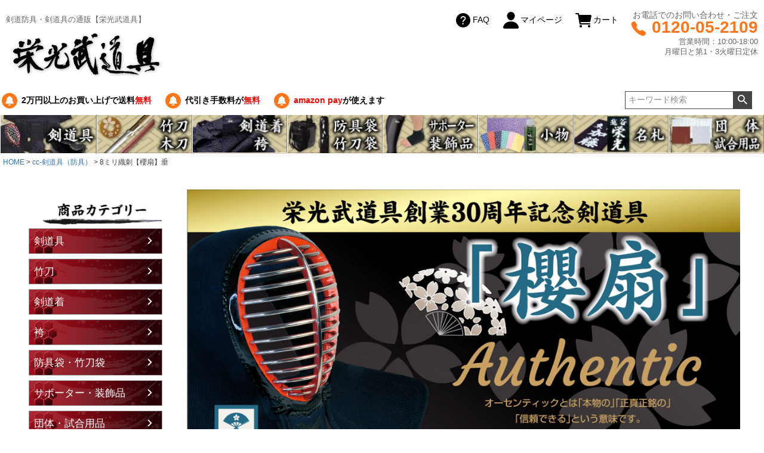

--- FILE ---
content_type: text/html;charset=UTF-8
request_url: https://www.eikobudogu.com/c/c1_kendougu/ousen_8souori_tare
body_size: 16830
content:
<!DOCTYPE html>
<html lang="ja"><head>
  <meta charset="UTF-8">
  
  <title>8ミリ織刺【櫻扇】垂 | 剣道防具・剣道具の通販【栄光武道具】</title>
  <meta name="viewport" content="width=device-width">


    <meta name="description" content="8ミリ織刺【櫻扇】垂 cc-剣道具（防具） 剣道防具・剣道具の通販【栄光武道具】">
    <meta name="keywords" content="8ミリ織刺【櫻扇】垂,cc-剣道具（防具）,剣道防具・剣道具の通販【栄光武道具】">
  
  <link rel="stylesheet" href="https://eikokendo.itembox.design/system/fs_style.css?t=20251118042544">
  <link rel="stylesheet" href="https://eikokendo.itembox.design/generate/theme1/fs_theme.css?t=20260108201105">
  <link rel="stylesheet" href="https://eikokendo.itembox.design/generate/theme1/fs_original.css?t=20260108201105">
  
  <link rel="canonical" href="https://www.eikobudogu.com/c/c1_kendougu/ousen_8souori_tare">
  
  
  
  
  <script>
    window._FS=window._FS||{};_FS.val={"tiktok":{"enabled":false,"pixelCode":null},"recaptcha":{"enabled":false,"siteKey":null},"clientInfo":{"memberId":"guest","fullName":"ゲスト","lastName":"","firstName":"ゲスト","nickName":"ゲスト","stageId":"","stageName":"","subscribedToNewsletter":"false","loggedIn":"false","totalPoints":"","activePoints":"","pendingPoints":"","purchasePointExpiration":"","specialPointExpiration":"","specialPoints":"","pointRate":"","companyName":"","membershipCardNo":"","wishlist":"","prefecture":""},"shopKey":"eikokendo","device":"PC","productType":"1","cart":{"stayOnPage":false}};
  </script>
  
  <script src="/shop/js/webstore-nr.js?t=20251118042544"></script>
  <script src="/shop/js/webstore-vg.js?t=20251118042544"></script>
  
  
  
  
  
  
  
  
    <script type="text/javascript" >
      document.addEventListener('DOMContentLoaded', function() {
        _FS.CMATag('{"fs_member_id":"{@ member.id @}","fs_page_kind":"product","fs_product_url":"ousen_8souori_tare"}')
      })
    </script>
  
  
  <!-- Global site tag (gtag.js) - Google Analytics -->
<script async src="https://www.googletagmanager.com/gtag/js?id=G-6XNT0S4Y5F"></script>
<script>
  window.dataLayer = window.dataLayer || [];
  function gtag(){dataLayer.push(arguments);}
  gtag('js', new Date());

  gtag('config', 'G-6XNT0S4Y5F');
  gtag('config', 'UA-8853982-10');

</script>
<!-- **OGPタグ（フリーパーツ）↓↓ -->
<meta property="og:title" content="8ミリ織刺【櫻扇】垂 | 剣道防具・剣道具の通販【栄光武道具】">
<meta property="og:type" content="website">
<meta property="og:url" content="https://www.eikobudogu.com/c/c1_kendougu/ousen_8souori_tare">
<meta property="og:image" content="">
<meta property="og:site_name" content="剣道防具・剣道具の通販【栄光武道具】">
<meta property="og:description" content="8ミリ織刺【櫻扇】垂 cc-剣道具（防具） 剣道防具・剣道具の通販【栄光武道具】">
<!-- **OGPタグ（フリーパーツ）↑↑ -->


<!-- **OGPタグ（フリーパーツ）↓↓ -->
<meta property="og:title" content="8ミリ織刺【櫻扇】垂 | 剣道防具・剣道具の通販【栄光武道具】">
<meta property="og:type" content="website">
<meta property="og:url" content="https://www.eikobudogu.com/c/c1_kendougu/ousen_8souori_tare">
<meta property="og:image" content="https://eikokendo.itembox.design/product/010/000000001091/000000001091-01.jpg?t&#x3D;20260108184357">
<meta property="og:site_name" content="剣道防具・剣道具の通販【栄光武道具】">
<meta property="og:description" content="8ミリ織刺【櫻扇】垂 cc-剣道具（防具） 剣道防具・剣道具の通販【栄光武道具】">
<!-- **OGPタグ（フリーパーツ）↑↑ -->

<script><!--
_FS.setTrackingTag('%3C%21--+Google+tag+%28gtag.js%29+--%3E%0A%3Cscript+async+src%3D%22https%3A%2F%2Fwww.googletagmanager.com%2Fgtag%2Fjs%3Fid%3DG-W5BL3BDSCJ%22%3E%3C%2Fscript%3E%0A%3Cscript%3E%0A++window.dataLayer+%3D+window.dataLayer+%7C%7C+%5B%5D%3B%0A++function+gtag%28%29%7BdataLayer.push%28arguments%29%3B%7D%0A++gtag%28%27js%27%2C+new+Date%28%29%29%3B%0A%0A++gtag%28%27config%27%2C+%27G-W5BL3BDSCJ%27%29%3B%0A%3C%2Fscript%3E');
--></script>
</head>
<body class="fs-body-product fs-body-product-ousen_8souori_tare" id="fs_ProductDetails">

<div class="fs-l-page">
<header class="fs-l-header">
<div class="fs-l-header__contents2">
<style>


#gnavi {
  width: 100%;
  padding: 0;
  background: #D8CCA2;

}

/* first stage */

#gnavi > ul {
  position: relative;
  display: flex;
  width: 1280px;
  padding: 0;
  margin: 0 auto;
}



#gnavi ul li {
  list-style: none;
  transition: 0.5s;
}

#gnavi > ul >li > img {
vertical-align: middle;
}

.menuchip {
  border: 1px solid white;
  border-right: 1px solid gray;
}

.menuchip:hover {
  transform: rotateY(360deg);
  transition: transform .5s;
}


#gnavi ul.megamenu {
  position: absolute;
  display: flex;
  flex-wrap: wrap; 
  width: 1280px;
  top: -9999px;
  left: 0;
  padding: 20px 20px 20px 20px;
  background: #fff;
  text-align: left;
  z-index: 10;

/*
	background: #25325C;

*/
	background-image: linear-gradient(9deg, #25325C, #000000, #25325C, #000000, #25325C, #000000, #25325C);	

}

#gnavi ul li:hover ul.megamenu {
  top: 100%;
}

/* third stage (child-menus in the mega-menu) */


#gnavi ul.megamenu h4 {
  margin-bottom: 15px;
  margin-right: 21px;
  padding-bottom: 8px;
  text-transform: uppercase;
  font-weight: 800;
  color: #fff;
  border-bottom: 1px solid #ddd;
  font-size: 1.1em;
}

#gnavi ul.megamenu ul li {
  padding-top: 9px;
}


#gnavi ul.megamenu ul li a {
  padding: 10px;
  transition: 0.5s;
  color: #fff;
  text-decoration: none;
}
#gnavi ul.megamenu ul li a:hover {
  color: #ff0;
}

#gnavi ul.megamenu ul {
  width: 24%;
  margin-bottom: 20px;
  color: #000;
  box-shadow: none;
}


#gnavi ul.megamenu ul:first-child {
width: 100%;
color: white;

background-image:
  url('https://eikokendo.itembox.design/item/megamenu/mega_cate_bg2.jpg');
	background-position: center center;
    background-size: 100% 100%;
    background-repeat: no-repeat;

/*


background-image:
  url('https://eikokendo.itembox.design/item/megamenu/mega_cate_bg2.jpg');
	background-size: contain;

*/

font-size: 1.2em;
font-weight: 600;
font-family: "游明朝", YuMincho, "Hiragino Mincho ProN W3", "ヒラギノ明朝 ProN W3", "Hiragino Mincho ProN", "HG明朝E", "ＭＳ Ｐ明朝", "ＭＳ 明朝", serif;
}




.heading-u {
  max-width: 1280px;
  margin: auto;
  padding: 0;
}

.heading-u ul {
  margin: 0;
  padding: 0;
  display: -webkit-flex;
  display: flex;
  list-style: none;
}

.heading-u li {
  margin: 10px;
  padding: 0px;
  line-height: 1;
  color: #666;
  background: #ffffff;

}

.heading-u li:first-child {
   margin-right: auto;
}

.heading-u li a {
  display: block;
  margin: 0;
  padding: 0px;
  color: #000;
  text-decoration: none;
}

.heading-u li a:hover{
  color: #ff751a;
}


.heading-u2 {
  max-width: 1280px;
  margin: auto;
  padding: 7px 0;
}

.heading-u2 ul {
  margin: 0;
  padding: 0;
  display: -webkit-flex;
  display: flex;
  list-style: none;
}

.heading-u2 li {
  margin-right: 20px;
  padding: 0px;
  line-height: 1;
  color: #000;
}

.heading-u2 li:last-child {
   margin-left: auto;
   border: 1ox solid #000;
}

.heading-u2 li a {
  display: block;
  margin: 0;
  padding: 0px;
  color: #000;
  text-decoration: none;
}



.phonenumber{
color:	#ff751a;
font-size: 2em;
font-weight:800;
}


text-center{
text-align: center;
}


#searchhead{
	border: 1;
	padding: 0px;
}

.catchlead{
	color: #ff751a;
	font-weight: 600;
}

.bld{
	font-weight: 600;
}

.ft18{	font-size: 1.8em;	}
.ft15{	font-size: 1.5em;	}
.ft13{	font-size: 1.3em;	}
.ft11{	font-size: 1.1em;	}
.ft09{	font-size: 0.9em;	}
.ft08{	font-size: 0.8em;	}

.vam{	vertical-align: middle;	}

.white{	color: white	}

.h1lh{
	text-color:red;
	text-decoration: none;
	font-size: 0.9em;
	font-weight: 400;
}

.mega_subcate_img{
	margin-top: 6px;
	width: 87%;
	border-radius: 6px;

}

.mega_subcate_ul{
	padding-left: 10px;	
	font-weight: bold;
}


.text-right{
	text-align: right;
}


</style>



<div class="heading-u">
    <ul>
    <li>
		<h1 class="h1lh">剣道防具・剣道具の通販【栄光武道具】</h1>
		<a href="/" class=""><img src="https://eikokendo.itembox.design/item/img/logo.gif?t=20211125163110" class="align-bottom"></a></li>
		<li>
		<a href="/f/faq"><ion-icon  size="large" name="help-circle" class="vam">&nbsp;</ion-icon>FAQ</a></li>
		<li>
		<a href="/p/login"><ion-icon  size="large" name="person" class="vam">&nbsp;</ion-icon>マイページ</a></li>
		<li>
		<a href="/p/cart"><ion-icon  size="large" name="cart" class="vam">&nbsp;</ion-icon>カート</a>
		</li>

		<li class="text-right">
			<span class="">お電話でのお問い合わせ・ご注文</span>
			<a href="tel:0120-05-2109"><span class="phonenumber"><ion-icon name="call" class="vam"></ion-icon>&nbsp;0120-05-2109</span></a>
			<span class="ft09" style="line-height: 137%;">営業時間：10:00-18:00<br>
月曜日と第1・3火曜日定休
</span>

		</li>

    </ul>
</div>

<div class="heading-u2">
    <ul>
          <li class="bld"><ion-icon size="large" name="notifications-circle" class="vam catchlead"></ion-icon>&nbsp;2万円以上のお買い上げで送料<span style="color:red">無料</span></li>
          <li class="bld"><ion-icon size="large" name="notifications-circle" class="vam catchlead"></ion-icon>&nbsp;代引き手数料が<span style="color:red">無料</span></li>
          <li class="bld"><ion-icon size="large" name="notifications-circle" class="vam catchlead"></ion-icon>&nbsp;<span style="color:red">amazon pay</span>が使えます</li>
          <li class="">
    <div class="fs-p-navNavigation__search fs-p-searchForm">
      <form action="/p/search" method="get">
        <span class="fs-p-searchForm__inputGroup fs-p-inputGroup">
          <input type="text" name="keyword" maxlength="1000" placeholder="キーワード検索" class="fs-p-searchForm__input fs-p-inputGroup__input">
          <button type="submit" class="fs-p-searchForm__button fs-p-inputGroup__button">検索</button>
        </span>
      </form>
    </div>
          </li>
    </ul>
</div>

<div id="gnavi">
  <ul>
    <li class="submenu"><img class="menuchip" src="https://eikokendo.itembox.design/item/megamenu/01m_kendougu-min.jpg" alt="剣道具">
      <ul class="megamenu">
		<ul>
		<h2 class="bld">剣道防具</h2>
        </ul>
        <ul>
          <h4>手刺剣道具</h4>
<img class="mega_subcate_img" src="https://eikokendo.itembox.design/item/images/gourp/c2_kendougu_tezashi-thumb.jpg?t=20210513131252">
            <li><a href="/f/character_of_tezashi" >&#9205; 手刺の特徴</a></li>
            <li><a href="/c/c1_kendougu/c2_kendougu_tezashi/c3_kendougu_tezashi_tonbo_ori" >&#9205; 二分織刺 蜻蛉（受注生産）</a></li>
            <li><a href="/c/c1_kendougu/c2_kendougu_tezashi/c3_kendougu_tezashi_tonbo" >&#9205; 総紺革 蜻蛉（受注生産）</a></li>
            <li><a href="/c/c1_kendougu/c2_kendougu_tezashi/c3_kendougu_tezashi_orizashi" >&#9205; 織刺 玄（受注生産）</a></li>
            <li><a href="/c/c1_kendougu/c2_kendougu_tezashi/c3_kendougu_tezashi_soukon" >&#9205; 総紺革 玄（受注生産）</a></li>
        </ul>
        <ul>
          <h4>ミシン刺剣道具</h4>
<img class="mega_subcate_img" src="https://eikokendo.itembox.design/item/images/gourp/c2_kendougu_mishin_thumb.jpg?t=20210513131252">
            <li><a href="/c/c1_kendougu/c2_kendougu_mishin/c3_kendougu_mishin_tonboair" >&#9205; TONBO air</a></li>
            <li><a href="/c/c1_kendougu/c2_kendougu_mishin/c3_kendougu_mishin_murasaki" >&#9205; 紫蜻蛉</a></li>
            <li><a href="/c/c1_kendougu/c2_kendougu_mishin/c3_kendougu_mishin_kin" >&#9205; 金蜻蛉</a></li>
            <li><a href="/c/c1_kendougu/c2_kendougu_mishin/c3_kendougu_mishin_gin" >&#9205; 銀蜻蛉</a></li>
            <li><a href="/c/c1_kendougu/c2_kendougu_mishin/c3_tombomai" >&#9205; 蜻蛉舞</a></li>
            <li><a href="/c/c1_kendougu/c2_kendougu_mishin/c3_kendougu_mishin_orisashi" >&#9205; 織刺玄</a></li>
            <li><a href="/c/c1_kendougu/c2_kendougu_mishin/c3_kendougu_mishin_konsashi" >&#9205; 紺革玄</a></li>
            <li><a href="/c/c1_kendougu/c2_kendougu_mishin/c3_kendougu_mishin_ousen" >&#9205; 櫻扇</a></li>


        </ul>


        <ul>
          <h4>少年用剣道具</h4>
<img class="mega_subcate_img" src="https://eikokendo.itembox.design/item/images/gourp/c2_kendougu_junior-thumb.jpg?t=20210513131252">
            <!-- <li><a href="/c/c1_kendougu/c2_kendougu_junior/c3_kendougu_junior_tokuren">&#9205; 少年用 特練ピッチ</a></li> -->
            <li><a href="/c/c1_kendougu/c2_kendougu_junior/c3_kendougu_junior_tonboair">&#9205; 少年用 TONBO air</a></li>
            <li><a href="/c/c1_kendougu/c2_kendougu_junior/c3_kendougu_junior_tonbo" >&#9205; 少年用 とんぼ（受注生産）</a></li>
            <li><a href="/c/c1_kendougu/c2_kendougu_junior/c3_ousenjr_8souori" >&#9205; 少年用 櫻扇</a></li>
        </ul>
      </ul>
    </li>

    <li class="submenu"><img class="menuchip"src="https://eikokendo.itembox.design/item/megamenu/02m_sinai-min.jpg" alt="竹刀・木刀" width="160">
      <ul class="megamenu">
		<ul>
		<h2 class="bld">竹刀・木刀</h3>
        </ul>
        <ul>
          <h4>幼年～小学生（2.8～3.6尺）</h4>
            <li><a href="/f/l2_sinai_36_take/" >&#9205; 竹のみ</a></li>
            <li><a href="/f/l2_sinai_36_kansei/" >&#9205; 完成品</a></li>
        </ul>
        <ul>
          <h4>中学生（3.7尺）</h4>
            <li><a href="/p/search?sort=price_low&tag=3.7&tag=男子&tag=竹のみ" >&#9205; 男子／竹のみ</a></li>
            <li><a href="/p/search?sort=price_low&tag=3.7&tag=男子&tag=完成品" >&#9205; 男子／完成品</a></li>
            <li><a href="/p/search?sort=price_low&tag=3.7&tag=女子&tag=竹のみ" >&#9205; 女子／竹のみ</a></li>
            <li><a href="/p/search?sort=price_low&tag=3.7&tag=女子&tag=完成品" >&#9205; 女子／完成品</a></li>
        </ul>
        <ul>
          <h4>高校生（3.8尺）</h4>
            <li><a href="/p/search?sort=price_low&tag=3.8&tag=男子&tag=高校生&tag=竹のみ" >&#9205; 男子／竹のみ</a></li>
            <li><a href="/p/search?sort=price_low&tag=3.8&tag=男子&tag=高校生&tag=完成品" >&#9205; 男子／完成品</a></li>
            <li><a href="/p/search?sort=price_low&tag=3.8&tag=女子&tag=高校生&tag=竹のみ" >&#9205; 女子／竹のみ</a></li>
            <li><a href="/p/search?sort=price_low&tag=3.8&tag=女子&tag=高校生&tag=完成品" >&#9205; 女子／完成品</a></li>
        </ul>
        <ul>
          <h4>大学生・一般（3.9尺）</h4>
            <li><a href="/p/search?sort=price_low&tag=3.9&tag=男子&tag=一般&tag=竹のみ" >&#9205; 男子／竹のみ</a></li>
            <li><a href="/p/search?sort=price_low&tag=3.9&tag=男子&tag=一般&tag=完成品" >&#9205; 男子／完成品</a></li>
            <li><a href="/p/search?sort=price_low&tag=3.9&tag=女子&tag=一般&tag=竹のみ" >&#9205; 女子／竹のみ</a></li>
            <li><a href="/p/search?sort=price_low&tag=3.9&tag=女子&tag=一般&tag=完成品" >&#9205; 女子／完成品</a></li>
        </ul>
        <ul>
          <h4>大学生・一般（3.8尺）</h4>
            <li><a href="/p/search?sort=price_low&tag=3.8&tag=女子&tag=一般&tag=竹のみ" >&#9205; 女子／竹のみ</a></li>
            <li><a href="/p/search?sort=price_low&tag=3.8&tag=女子&tag=一般&tag=完成品" >&#9205; 女子／完成品</a></li>
        </ul>
        <ul>
          <h4>木刀</h4>
            <li><a href="/c/c1_bokuto/c2_bokuto_jp" >&#9205; 木刀</a></li>
            <li><a href="/c/c1_bokuto/c2_bokuto_suburi" >&#9205; 素振り木刀</a></li>
            <li><a href="/c/c1_bokuto/c2_bokuto_acce" >&#9205; 木刀付属品</a></li>
        </ul>
        <ul>
          <h4>鍔・鍔止</h4>
            <li><a href="/c/c1_acce/c2_acce_tsuba/c3_acce_tsuba_sinai" >&#9205; 竹刀用鍔</a></li>
            <li><a href="/c/c1_acce/c2_acce_tsuba/c3_acce_tsuba_sinai_ue" >&#9205; 竹刀用鍔止</a></li>
            <li><a href="/c/c1_acce/c2_acce_tsuba/c3_acce_tsuba_bokuto" >&#9205; 木刀用鍔</a></li>
            <li><a href="/c/c1_acce/c2_acce_tsuba/c3_acce_tsuba_bokuto_ue" >&#9205; 木刀用鍔止</a></li>
        </ul>
        <ul>
          <h4>竹刀仕組付属品</h4>
            <li><a href="/p/search?keyword=%E5%BA%8A%E6%9F%84" >&#9205; 床柄</a></li>
            <li><a href="/c/c1_acce/c2_acce_sinaisikumi/c3_acce_sinaisikumi_gin" >&#9205; 吟柄</a></li>
            <li><a href="/c/c1_acce/c2_acce_sinaisikumi/c3_acce_sinaisikumi_ginw" >&#9205; 吟柄Ｗ</a></li>
            <li><a href="/c/c1_acce/c2_acce_sinaisikumi/c3_acce_sinaisikumi_ushi" >&#9205; 先革</a></li>
            <li><a href="/c/c1_acce/c2_acce_sinaisikumi/c3_acce_sinaisikumi_gen" >&#9205; 弦</a></li>
            <li><a href="/c/c1_acce/c2_acce_sinaisikumi/c3_acce_sinaisikumi_gom" >&#9205; 先ゴム</a></li>
            <li><a href="/c/c1_acce/c2_acce_sinaisikumi/c3_acce_sinaisikumi_naka" >&#9205; 中結</a></li>
        </ul>

      </ul>
    </li>

    <li class="submenu"><img class="menuchip"src="https://eikokendo.itembox.design/item/megamenu/03m_kendougi-min.jpg" alt="剣道着・袴" width="160">
      <ul class="megamenu">
        <ul>
         <h2 class="bld">剣道着・袴</h2>
        </ul>

        <ul class="mega_subcate_ul">
          <h3 class="ft13 white bld">剣道着</h3>
<img class="mega_subcate_img" src="https://eikokendo.itembox.design/item/images/gourp/c2_dougi_jersey-thumb.jpg">
        </ul>
        <ul>
          <h4>ジャージ・綿道着（色落ちなし）</h4>
            <li><a href="/c/c1_dougi/c2_dougi_jersey/c3_dougi_jersey_639" >&#9205; 六三四剣道着</a></li>
            <li><a href="/c/c1_dougi/c2_dougi_jersey/c3_dougi_jersey_hitoe" >&#9205; 硫化染一重剣道着</a></li>
            <li><a href="/c/c1_dougi/c2_dougi_jersey/c3_dougi_jersey_dougi" >&#9205; ジャージ剣道着</a></li>
        </ul>
        <ul>
          <h4>藍染</h4>
            <li><a href="/c/c1_dougi/c2_dougi_aizome/c3_dougi_aizome_hitoe" >&#9205; 藍染一重剣道着</a></li>
            <li><a href="/p/search?tag=藍染二重剣道着" >&#9205; 藍染二重剣道着</a></li>
            <li><a href="/p/search?tag=武州藍染総手刺剣道着" >&#9205; 武州藍染総手刺剣道着</a></li>
        </ul>
        <ul>
          <h4>白道衣</h4>
            <li><a href="/c/c1_dougi/c2_dougi_hakudoui/c2_dougi_hakudoui_kendougi" >&#9205; 白剣道着</a></li>
        </ul>

        <ul class="mega_subcate_ul">
          <h3 class="ft13 white bld">袴</h3>
<img class="mega_subcate_img" src="https://eikokendo.itembox.design/item/images/gourp/c2_hakama_poly-thumb.jpg">
        </ul>
        <ul>
          <h4>ジャージ・綿袴（色落ちなし）</h4>
            <li><a href="/c/c1_hakama/c2_hakama_poly/c3_hakama_poly_tetron" >&#9205; テトロン袴</a></li>
            <li><a href="/c/c1_hakama/c2_hakama_poly/c3_hakama_poly_jersry" >&#9205; ジャージ袴</a></li>
        </ul>
        <ul>
          <h4>藍染</h4>
            <li><a href="/c/c1_hakama/c2_hakama_aizome/c3_hakama_men" >&#9205; 綿袴</a></li>
        </ul>
        <ul>
          <h4>白袴</h4>
            <li><a href="/c/c1_hakama/c2_hakama_shiro/" >&#9205; 白袴</a></li>
        </ul>

      </ul>
    </li>
    <li class="submenu"><img class="menuchip"src="https://eikokendo.itembox.design/item/megamenu/04m_bougubukuro-min.jpg" alt="防具袋・竹刀袋" width="160">
      <ul class="megamenu">
        <ul>
         <h2 class="bld">防具袋・竹刀袋</h2>
        </ul>

        <ul>
          <h4>キッズ</h4>
<img class="mega_subcate_img" src="https://eikokendo.itembox.design/product/003/000000000332/000000000332-01-xl.jpg">
            <li><a href="/c/c1_bag/c2_bag_kids/c3_bag_kids_sinaibukuro" >&#9205; 竹刀袋</a></li>
            <li><a href="/c/c1_bag/c2_bag_kids/c3_bag_kids_bougubukuro" >&#9205; 防具袋</a></li>
        </ul>
        <ul>
          <h4>一般</h4>
<img class="mega_subcate_img" src="https://eikokendo.itembox.design/product/005/000000000544/000000000544-01-xl.jpg">
            <li><a href="/c/c1_bag/c2_bag_adult/c3_bag_adult_sinai" >&#9205; 竹刀袋</a></li>
            <li><a href="/c/c1_bag/c2_bag_adult/c3_bag_adult_bougu" >&#9205; 防具袋</a></li>
        </ul>
        <ul>
          <h4>TONBO</h4>
<img class="mega_subcate_img" src="https://eikokendo.itembox.design/item/megamenu/bougubukuro_tonbo-min.jpg">
            <li><a href="/c/c1_bag/c2_bag_tonbo/c3_bag_tonbo_sinai" >&#9205; 竹刀袋</a></li>
            <li><a href="/c/c1_bag/c2_bag_tonbo/c3_bag_tonbo_bougu" >&#9205; 防具袋</a></li>
        </ul>

      </ul>
    </li>

    <li class="submenu"><img class="menuchip"src="https://eikokendo.itembox.design/item/megamenu/05m_sousyokuhin-min.jpg" alt="装飾品" width="160">
      <ul class="megamenu">
        <ul>
         <h2 class="bld">サポーター・装飾品</h2>
        </ul>
        <ul>
          <h4>サポーター</h4>
<img class="mega_subcate_img" src="https://eikokendo.itembox.design/item/megamenu/supporter_supporter-min.jpg">
            <li><a href="/c/c1_equips/c2_equips_bak" >&#9205; BAKシリーズ</a></li>
            <li><a href="/c/c1_equips/c2_equips_foot" >&#9205; 足</a></li>
            <li><a href="/c/c1_equips/c2_equips_hands" >&#9205; 手</a></li>
            <li><a href="/c/c1_equips/c2_equips_west" >&#9205; 腰</a></li>
            <li><a href="/c/c1_equips/c2_equips_care/yakitaping" >&#9205; 焼きテーピング</a></li>
            <li><a href="/c/c1_equips/c2_equips_glass" >&#9205; 眼鏡</a></li>
        </ul>

        <ul>
          <h4>衛生・ケア用品</h4>
<img class="mega_subcate_img" src="https://eikokendo.itembox.design/item/images/gourp/c2_equips_care-thumb.jpg">
            <li><a href="/c/c1_equips/c2_equips_care" >&#9205; 衛生・ケア用品</a></li>
            <li><a href="/c/c1_acce/c2_acce_mask" >&#9205; 栄光オリジナルマスク</a></li>
        </ul>

      </ul>
    </li>

    <li class="submenu"><img class="menuchip"src="https://eikokendo.itembox.design/item/megamenu/08m_komono-min.jpg" alt="小物" width="160">
      <ul class="megamenu">
        <ul>
         <h2 class="bld">小物</h2>
        </ul>
        <ul class="mega_subcate_ul">
          <h3 class="ft13 white bld">小物</h3>
<img class="mega_subcate_img" src="https://eikokendo.itembox.design/item/images/gourp/c2_acce_tenugui-thumb.jpg">
        </ul>
        <ul>
            <li><a href="/c/c1_acce/c2_acce_tenugui" >&#9205; 手拭</a></li>
            <li><a href="/c/c1_acce/c2_acce_himo" >&#9205; 紐</a></li>
            <li><a href="/c/c1_acce/c2_acce_nyu" >&#9205; 乳革</a></li>
            <li><a href="/c/c1_acce/c2_acce_kendo" >&#9205; 剣道用装飾品</a></li>
        </ul>
        <ul>
            <li><a href="/c/c1_acce/c2_acce_care" >&#9205; お手入れ用品</a></li>
            <li><a href="/c/c1_acce/c2_acce_keyholder" >&#9205; キーホルダー・記念品</a></li>
            <li><a href="/c/c1_acce/c2_acce_books" >&#9205; 書籍・DVD</a></li>
        </ul>
      </ul>
    </li>

    <li class="submenu"><img class="menuchip"src="https://eikokendo.itembox.design/item/megamenu/07m_bafuda-min.jpg" alt="名札" width="160">
      <ul class="megamenu">
        <ul>
         <h2 class="bld">名札</h2>
        </ul>
        <ul class="mega_subcate_ul">
          <h3 class="ft13 white bld">名札</h3>
<img class="mega_subcate_img" src="https://eikokendo.itembox.design/item/images/gourp/c2_nafuda_reiwa-thumb.jpg">
        </ul>
        <ul>
            <li><a href="/c/c1_nafuda/c2_nafuda_reiwa" >&#9205; 令和楷書</a></li>
            <li><a href="/c/c1_nafuda/c2_nafuda_gyosho" >&#9205; 行書</a></li>
            <li><a href="/c/c1_nafuda/c2_nafuda_kaisho" >&#9205; 楷書</a></li>
            <li><a href="/c/c1_nafuda/c2_nafuda_reisho" >&#9205; 隷書</a></li>
            <li><a href="/c/c1_nafuda/c2_nafuda_dantai" >&#9205; 団体名のみ</a></li>
        </ul>
        <ul>
            <li><a href="/c/c1_nafuda/c2_nafuda_takumi" >&#9205; 匠書体</a></li>
            <li><a href="/c/c1_nafuda/c2_nafuda_sousho" >&#9205; 草書</a></li>
            <li><a href="/c/c1_nafuda/zeken_tobari" >&#9205; 富張製</a></li>
            <li><a href="/c/c1_nafuda/c2_nafuda_marukaisho" >&#9205; 円楷書</a></li>
        </ul>
        <ul>
            <li><a href="/c/c1_nafuda/c2_nafuda_yose" >&#9205; 寄席文字</a></li>
            <li><a href="/c/c1_nafuda/c2_nafuda_kiryu" >&#9205; 鬼龍</a></li>
            <li><a href="/c/c1_nafuda/c2_nafuda_unryu" >&#9205; 雲龍</a></li>
            <li><a href="/c/c1_nafuda/c2_nafuda_madoka" >&#9205; まどか書体</a></li>
        </ul>
      </ul>
    </li>

    <li class="submenu"><img class="menuchip"src="https://eikokendo.itembox.design/item/megamenu/06m_dantai-min.jpg" alt="試合用品" width="160">
      <ul class="megamenu">
        <ul>
         <h2 class="bld">団体・試合用品</h2>
        </ul>
        <ul class="mega_subcate_ul">
          <h3 class="ft13 white bld">試合用品</h3>
<img class="mega_subcate_img" src="https://eikokendo.itembox.design/item/images/gourp/c2_group_flag-thumb.jpg">
        </ul>
        <ul>
            <li><a href="/c/c1_group/c2_group_flag" >&#9205; 審判旗・他</a></li>
            <li><a href="/c/c1_group/c2_group_tape" >&#9205; ラインテープ</a></li>
            <li><a href="/c/c1_group/c2_group_kaijyou" >&#9205; 会場用品</a></li>
        </ul>

        <ul>
            <li><a href="/c/c1_group/c2_group_kenryou" >&#9205; 検量</a></li>
            <li><a href="/c/c1_group/c2_group_uchikomi" >&#9205; 打ち込み台</a></li>
            <li><a href="/c/c1_group/c2_group_sinaitate" >&#9205; 竹刀立て</a></li>
        </ul>
      </ul>
    </li>

  </ul>
</div>


<script type="module" src="https://unpkg.com/ionicons@5.5.2/dist/ionicons/ionicons.esm.js"></script>
<script nomodule src="https://unpkg.com/ionicons@5.5.2/dist/ionicons/ionicons.js"></script>



</div>
</header>
<!-- **パンくずリストパーツ （システムパーツ） ↓↓ -->
<nav class="fs-c-breadcrumb">
<ol class="fs-c-breadcrumb__list">
<li class="fs-c-breadcrumb__listItem">
<a href="/">HOME</a>
</li>
<li class="fs-c-breadcrumb__listItem">
<a href="/c/c1_kendougu">cc-剣道具（防具）</a>
</li>
<li class="fs-c-breadcrumb__listItem">
8ミリ織刺【櫻扇】垂
</li>
</ol>
</nav>
<!-- **パンくずリストパーツ （システムパーツ） ↑↑ -->
<main class="fs-l-main fs-l-product"><div id="fs-page-error-container" class="fs-c-panelContainer">
  
  
</div>
<!-- **ドロワーメニュー制御用隠しチェックボックス（フリーパーツ） ↓↓ -->
<input type="checkbox" name="ctrlDrawer" value="" style="display:none;" id="fs_p_ctrlDrawer" class="fs-p-ctrlDrawer">
<!-- **ドロワーメニュー制御用隠しチェックボックス（フリーパーツ） ↑↑ -->
<aside class="fs-p-drawer fs-l-sideArea">
<!-- **ドロワーメニュー上部 （フリーパーツ） ↓↓ -->
<div class="fs-p-drawer__buttonContainer">
  <label for="fs_p_ctrlDrawer" class="fs-p-drawer__button fs-p-drawerButton fs-p-drawerButton--close">
    <i class="fs-p-drawerButton__icon fs-icon--close"></i>
    <span class="fs-p-drawerButton__label">close</span>
  </label>
</div>
<div class="fs-clientInfo">
  <div class="fs-p-drawer__welcomeMsg">
    <div class="fs-p-welcomeMsg">{@ member.last_name @} {@ member.first_name @} 様こんにちは</div>
    <div class="fs-p-memberInfo is-loggedIn--{@ member.logged_in @}">
      <!-- <span class="fs-p-memberInfo__rank">{@ member.stage_name @}会員</span> -->
      <span class="fs-p-memberInfo__points">{@ member.active_points @}ポイント</span>
    </div>
  </div>
  <div class="fs-p-drawer__loginLogout">
    <a href="/p/logout" class="fs-p-drawer__loginLogout__logout is-loggedIn--{@ member.logged_in @}">ログアウト</a>
    <a href="/p/login" class="fs-p-drawer__loginLogout__login is-loggedIn--{@ member.logged_in @}">ログイン</a>
  </div>
</div>

<!-- 
<div style="margin: 15px 0px 0px 23px; text-align: left;">
<img src="https://eikokendo.itembox.design/item/img/common/side_menu_h2_category.jpg">
</div>
<h2 class="fs-p-drawer__heading">&nbsp;</h2> -->
<!-- **ドロワーメニュー上部 （フリーパーツ）↑↑ -->
<div style="margin: 15px 0px 0px 23px; text-align: left;">
<img src="https://eikokendo.itembox.design/item/img/common/side_menu_h2_category.jpg" alt="剣道商品カテゴリ">
</div>

<ul class="fs-p-sideMenu fs-pt-menu fs-pt-menu--lv1">

<li class="fs-pt-menu__item fs-pt-menu__item--lv1">
<span class="fs-pt-menu__heading fs-pt-menu__heading--lv1">
<a href="/f/l1_kendougu/" class="fs-pt-menu__link fs-pt-menu__link--lv1">剣道具</a>
</span>
</li>
<li class="fs-pt-menu__item fs-pt-menu__item--lv1">
<span class="fs-pt-menu__heading fs-pt-menu__heading--lv1">
<a href="/f/l1_sinai/" class="fs-pt-menu__link fs-pt-menu__link--lv1">竹刀</a>
</span>
</li>
<li class="fs-pt-menu__item fs-pt-menu__item--lv1">
<span class="fs-pt-menu__heading fs-pt-menu__heading--lv1">
<a href="/f/l1_dougi/" class="fs-pt-menu__link fs-pt-menu__link--lv1">剣道着</a>
</span>
</li>
<li class="fs-pt-menu__item fs-pt-menu__item--lv1">
<span class="fs-pt-menu__heading fs-pt-menu__heading--lv1">
<a href="/f/l1_hakama/" class="fs-pt-menu__link fs-pt-menu__link--lv1">袴</a>
</span>
</li>
<li class="fs-pt-menu__item fs-pt-menu__item--lv1">
<span class="fs-pt-menu__heading fs-pt-menu__heading--lv1">
<a href="/f/l1_bag/" class="fs-pt-menu__link fs-pt-menu__link--lv1">防具袋・竹刀袋</a>
</span>
</li>
<li class="fs-pt-menu__item fs-pt-menu__item--lv1">
<span class="fs-pt-menu__heading fs-pt-menu__heading--lv1">
<a href="/f/l1_equips/" class="fs-pt-menu__link fs-pt-menu__link--lv1">サポーター・装飾品</a>
</span>
</li>
<li class="fs-pt-menu__item fs-pt-menu__item--lv1">
<span class="fs-pt-menu__heading fs-pt-menu__heading--lv1">
<a href="/f/l1_group/" class="fs-pt-menu__link fs-pt-menu__link--lv1">団体・試合用品</a>
</span>
</li>
<li class="fs-pt-menu__item fs-pt-menu__item--lv1">
<span class="fs-pt-menu__heading fs-pt-menu__heading--lv1">
<a href="/f/l1_bokuto/" class="fs-pt-menu__link fs-pt-menu__link--lv1">木刀</a>
</span>
</li>
<li class="fs-pt-menu__item fs-pt-menu__item--lv1">
<span class="fs-pt-menu__heading fs-pt-menu__heading--lv1">
<a href="/f/l1_nafuda/" class="fs-pt-menu__link fs-pt-menu__link--lv1">名札</a>
</span>
</li>
<li class="fs-pt-menu__item fs-pt-menu__item--lv1">
<span class="fs-pt-menu__heading fs-pt-menu__heading--lv1">
<a href="/f/l1_acce/" class="fs-pt-menu__link fs-pt-menu__link--lv1">小物</a>
</span>
</li>
<li class="fs-pt-menu__item fs-pt-menu__item--lv1">
<span class="fs-pt-menu__heading fs-pt-menu__heading--lv1">
<a href="/c/c1_nyumon/" class="fs-pt-menu__link fs-pt-menu__link--lv1">入門</a>
</span>
</li>

<li class="fs-pt-menu__item fs-pt-menu__item--lv1">
<span class="fs-pt-menu__heading fs-pt-menu__heading--lv1">
<a href="/f/embroidery_sample" class="fs-pt-menu__link fs-pt-menu__link--lv1">刺繍糸見本</a>
</span>
</li>

<li class="fs-pt-menu__item fs-pt-menu__item--lv1">
<span class="fs-pt-menu__heading fs-pt-menu__heading--lv1">
<a href="/f/ordermade" class="fs-pt-menu__link fs-pt-menu__link--lv1">特注防具</a>
</span>
</li>

<li class="fs-pt-menu__item fs-pt-menu__item--lv1">
<span class="fs-pt-menu__heading fs-pt-menu__heading--lv1">
<a href="/f/shokou" class="fs-pt-menu__link fs-pt-menu__link--lv1">曙光見本</a>
</span>
</li>
<li class="fs-pt-menu__item fs-pt-menu__item--lv1">
<span class="fs-pt-menu__heading fs-pt-menu__heading--lv1">
<a href="/f/munekata" class="fs-pt-menu__link fs-pt-menu__link--lv1">胸型見本</a>
</span>
</li>
<li class="fs-pt-menu__item fs-pt-menu__item--lv1">
<span class="fs-pt-menu__heading fs-pt-menu__heading--lv1">
<a href="/f/doudai" class="fs-pt-menu__link fs-pt-menu__link--lv1">胴台見本</a>
</span>
</li>

</ul>

<div style="margin: 15px 0px 0px 23px; text-align: left;">
<img src="https://eikokendo.itembox.design/item/img/common/side_menu_h2_useful.jpg">
</div>

<!-- **ドロワーメニュー上部 （フリーパーツ）↑↑ -->
<ul class="fs-p-sideMenu fs-pt-menu fs-pt-menu--lv1">

<li class="fs-pt-menu__item fs-pt-menu__item--lv1">
<span class="fs-pt-menu__heading fs-pt-menu__heading--lv1">
<a href="https://www.youtube.com/channel/UCIRUAeySKbPKyhiNRIg6Jvg/featured" class="fs-pt-menu__link fs-pt-menu__link--lv1" target="_blank">栄光チャンネル</a>
</span>
</li>

<li class="fs-pt-menu__item fs-pt-menu__item--lv1">
<span class="fs-pt-menu__heading fs-pt-menu__heading--lv1">
<a href="/f/partsofkendogu" class="fs-pt-menu__link fs-pt-menu__link--lv1">剣道具名称</a>
</span>
</li>

<li class="fs-pt-menu__item fs-pt-menu__item--lv1">
<span class="fs-pt-menu__heading fs-pt-menu__heading--lv1">
<a href="/f/knowledge"" class="fs-pt-menu__link fs-pt-menu__link--lv1">剣道具豆知識</a>
</span>
</li>

<li class="fs-pt-menu__item fs-pt-menu__item--lv1">
<span class="fs-pt-menu__heading fs-pt-menu__heading--lv1">
<a href="/f/glossary" class="fs-pt-menu__link fs-pt-menu__link--lv1">剣道用語集</a>
</span>
</li>

<li class="fs-pt-menu__item fs-pt-menu__item--lv1">
<span class="fs-pt-menu__heading fs-pt-menu__heading--lv1">
<a href="/f/faq" class="fs-pt-menu__link fs-pt-menu__link--lv1">剣道Q&amp;A</a>
</span>
</li>

<li class="fs-pt-menu__item fs-pt-menu__item--lv1">
<span class="fs-pt-menu__heading fs-pt-menu__heading--lv1">
<a href="https://eikobudogu.jp/" class="fs-pt-menu__link fs-pt-menu__link--lv1" target="_blank">スタッフブログ</a>
</span>
</li>
</ul>


<div style="margin: 15px 0px 0px 23px; text-align: left;">
<img src="https://eikokendo.itembox.design/item/img/common/side_menu_h2_service.jpg" alt="サービス">
</div>

<!-- **ドロワーメニュー上部 （フリーパーツ）↑↑ -->
<ul class="fs-p-sideMenu fs-pt-menu fs-pt-menu--lv1">

<li class="fs-pt-menu__item fs-pt-menu__item--lv1 fs-pt_menu__item--c1_nafuda">
<span class="fs-pt-menu__heading fs-pt-menu__heading--lv1">
<a href="/f/shoplist" class="fs-pt-menu__link fs-pt-menu__link--lv1">店舗紹介</a>
</span>
</li>

<li class="fs-pt-menu__item fs-pt-menu__item--lv1 fs-pt_menu__item--c1_nafuda">
<span class="fs-pt-menu__heading fs-pt-menu__heading--lv1">
<a href="/f/repair" class="fs-pt-menu__link fs-pt-menu__link--lv1">修理価格表</a>
</span>
</li>

</ul>

<div style="margin: 15px 0px 0px 0px;">
<a href="/f/nyumonset2024">
<img src="https://eikokendo.itembox.design/item/220-70-max.jpg?t=20260105093336" alt="サービス">
</a>
</div>

</aside>
<section class="fs-l-pageMain"><!-- **商品詳細エリア（システムパーツグループ）↓↓ -->
<form id="fs_form">
<input type="hidden" name="productId" value="1091">

<div class="fs-l-productLayout fs-system-product" data-product-id="1091" data-vertical-variation-no="" data-horizontal-variation-no="">







<div><img src="https://eikokendo.itembox.design/item/ousen_ct.jpg?t=20260105093336" alt="桜扇キャラクターヘッダー">
</div>







<!-- **商品番号パーツ（システムパーツ）↓↓ -->
<div class="fs-c-productNumber">
  <span class="fs-c-productNumber__label">商品番号</span>
  <span class="fs-c-productNumber__number">ousen_8souori_tare</span>
</div>
<!-- **商品番号パーツ（システムパーツ）↑↑ -->

<!-- **商品名パーツ（システムパーツ）↓↓ -->
<h1 class="fs-c-productNameHeading fs-c-heading">
  
  <span class="fs-c-productNameHeading__name">8ミリ織刺【櫻扇】垂</span>
</h1>
<!-- **商品名パーツ（システムパーツ）↑↑ -->


<!-- **商品画像パーツ（システムパーツ ）↓↓ -->
<div class="fs-c-productMainImage">
  
  <div class="fs-c-productMainImage__image">
    <img src="https://eikokendo.itembox.design/product/010/000000001091/000000001091-01-l.jpg?t&#x3D;20260108184357" alt="">
  </div>
  
  <div class="fs-c-productMainImage__expandButton fs-c-buttonContainer">
    <button type="button" class="fs-c-button--viewExtendedImage fs-c-button--plain">
<span class="fs-c-button__label">画像拡大</span>
</button>
  </div>
  <aside class="fs-c-productImageModal" style="display: none;">
    <div class="fs-c-productImageModal__inner">
      <span class="fs-c-productImageModal__close" role="button" aria-label="閉じる"></span>
      <div class="fs-c-productImageModal__contents">
        <div class="fs-c-productImageModalCarousel fs-c-slick">
          <div class="fs-c-productImageModalCarousel__track">
          
            <div>
              <figure class="fs-c-productImageModalCarousel__figure">
                
                <img data-lazy="https://eikokendo.itembox.design/product/010/000000001091/000000001091-01-xl.jpg?t&#x3D;20260108184357" alt="" src="https://eikokendo.itembox.design/item/src/loading.svg?t&#x3D;20260105093336" class="fs-c-productImageModalCarousel__figure__image">
              </figure>
            </div>
          
            <div>
              <figure class="fs-c-productImageModalCarousel__figure">
                
                <img data-lazy="https://eikokendo.itembox.design/product/010/000000001091/000000001091-04-xl.jpg?t&#x3D;20260108184357" alt="" src="https://eikokendo.itembox.design/item/src/loading.svg?t&#x3D;20260105093336" class="fs-c-productImageModalCarousel__figure__image">
              </figure>
            </div>
          
          </div>
        </div>
      </div>
    </div>
  </aside>
</div>
<div class="fs-c-productThumbnail">

  
    <figure class="fs-c-productThumbnail__image is-active">
      <img src="https://eikokendo.itembox.design/product/010/000000001091/000000001091-01-xs.jpg?t&#x3D;20260108184357" alt=""
        data-main-image-url="https://eikokendo.itembox.design/product/010/000000001091/000000001091-01-l.jpg?t&#x3D;20260108184357"
        data-main-image-alt=""
        
        >
      
    </figure>
  

  
    <figure class="fs-c-productThumbnail__image">
      <img src="https://eikokendo.itembox.design/product/010/000000001091/000000001091-04-xs.jpg?t&#x3D;20260108184357" alt=""
        data-main-image-url="https://eikokendo.itembox.design/product/010/000000001091/000000001091-04-l.jpg?t&#x3D;20260108184357"
        data-main-image-alt=""
        
        >
      
    </figure>
  

</div>
<!-- **商品画像パーツ（システムパーツ）↑↑ -->


  




<!-- **商品価格パーツ（システムパーツ）↓↓ -->

<div class="fs-c-productPrices fs-c-productPrices--productDetail">
<div class="fs-c-productPrice fs-c-productPrice--selling">

  
    
    <span class="fs-c-productPrice__main">
      
        <span class="fs-c-productPrice__main__label">販売価格</span>
      
      <span class="fs-c-productPrice__main__price fs-c-price">
        <span class="fs-c-price__currencyMark">&yen;</span>
        <span class="fs-c-price__value">49,500</span>
      </span>
    </span>
    <span class="fs-c-productPrice__addon">
      <span class="fs-c-productPrice__addon__label">税込</span>
    </span>
    
  

</div>

</div>

<!-- **商品価格パーツ（システムパーツ）↑↑ -->
<span style="color: red; font-size: 0.9em;">
※選択されたサイズなどにより、料金に差額が発生する商品がございます。予めご了承下さい。
</span>

<!-- **商品説明（大）表示（システムパーツ）↓↓ -->
<div class="fs-p-productDescription fs-p-productDescription--full">今までの知識・経験を基として新しい剣道具が誕生しました。<br>
今回の拘りは芯材の量・厚さを変えることによって<br>
すべての箇所に合った厚さ・硬さ・柔らかさになっております。
</div>
<!-- **商品説明（大）表示（システムパーツ）↑↑ -->










<h4 class="fs-p-heading--lv4">仕様</h4>
<dl class="dlSpec">
<dt>垂</dt><dd>５段飾り・腹帯擦れ止め付・額刺・左右大垂飾り入り　</dd>
<dt></dt><dd></dd>
<dt></dt><dd></dd>
<dt></dt><dd></dd>
<dt></dt><dd></dd>
</dl>




<h4 class="fs-p-heading--lv4">注意事項</h4>


<div id="info_common_bougu"><h4 class="fs-p-heading--lv4">【防具をお買い求めの方への共通のご案内】</h4>
<ul>
<li>名入れをご希望の場合、フォームに着用される方のお名前やサイズをご入力ください。</li>
</ul>

<h4 class="fs-p-heading--lv4">【サイズの測り方】</h4>
<p>
<img src="https://eikokendo.itembox.design/item/images/common_info/size.gif" alt="サイズの測り方">
</p>
</div>






<div>


















<div><h4 class="fs-p-heading--lv4">【刺繍色のサンプル】</h4>
<p>
<a href="https://eikokendo.itembox.design/item/images/commonshisyu_sample_960w.jpg?t=20260105093336">
<img src="https://eikokendo.itembox.design/item/images/commonshisyu_sample_960w.jpg?t=20260105093336" alt="刺繍色サンプル">
</a>
</p>

</div>

</div>

<h4 class="fs-p-heading--lv4">ご注文フォーム</h4>
  
<!--
<h2 style="font-weight: bold;color:red; padding: 0px 5px;"><u>お知らせタイトル</u></h2>
<p style="font-size: 1.1em; padding: 5px; margin-bottom: 17px;">
本文
-->

<!-- **オプション価格パーツ（システムパーツ）↓↓ -->
<dl class="fs-c-productOption">
  
  
  <input type="hidden" name="productOptionsWithPrice[1].id" value="1">
  <dt class="fs-c-productOption__name">
    
    <label for="optionWithPrice_1" class="fs-c-productOption__label">お名前（入力必須）<span class="fs-c-requiredMark">(必須)</span></label>
    
  </dt>
  
  <dd class="fs-c-productOption__option">
    
    <div class="fs-c-productOption__field">
      <input type="text" id="optionWithPrice_1" name="productOptionsWithPrice[1].value" value="" required>
      
    </div>
    
    <div class="fs-c-productOption__comment"></div>
    
  </dd>
  
  
  
  
  <input type="hidden" name="productOptionsWithPrice[2].id" value="2">
  <dt class="fs-c-productOption__name">
    
    <label for="optionWithPrice_2" class="fs-c-productOption__label">お名前（フリガナ）（入力必須）<span class="fs-c-requiredMark">(必須)</span></label>
    
  </dt>
  
  <dd class="fs-c-productOption__option">
    
    <div class="fs-c-productOption__field">
      <input type="text" id="optionWithPrice_2" name="productOptionsWithPrice[2].value" value="" required>
      
    </div>
    
    <div class="fs-c-productOption__comment"></div>
    
  </dd>
  
  
  
  
  <input type="hidden" name="productOptionsWithPrice[3].id" value="3">
  <dt class="fs-c-productOption__name">
    
    <span class="fs-c-productOption__label">性別
        <span class="fs-c-requiredMark">(必須)</span>
    </span>
    
  </dt>
  
  <dd class="fs-c-productOption__option">
    
    <div class="fs-c-productOption__field fs-c-radioGroup">
      <span class="fs-c-radio">
      <input type="radio" id="optionWithPrice_3_0" class="fs-c-radio__radio" name="productOptionsWithPrice[3].value" value="man">
      <label for="optionWithPrice_3_0" class="fs-c-radio__label">
        <span class="fs-c-radio__radioMark"></span>
        <span class="fs-c-radio__radioLabelText">男</span>
        </label>
      </span>
      <span class="fs-c-radio">
      <input type="radio" id="optionWithPrice_3_1" class="fs-c-radio__radio" name="productOptionsWithPrice[3].value" value="woman">
      <label for="optionWithPrice_3_1" class="fs-c-radio__label">
        <span class="fs-c-radio__radioMark"></span>
        <span class="fs-c-radio__radioLabelText">女</span>
        </label>
      </span>
      
    </div>
    
    <div class="fs-c-productOption__comment"></div>
    
  </dd>
  
  
  
  
  <input type="hidden" name="productOptionsWithPrice[4].id" value="4">
  <dt class="fs-c-productOption__name">
    
    <label for="optionWithPrice_4" class="fs-c-productOption__label">身長<span class="fs-c-requiredMark">(必須)</span></label>
    
  </dt>
  
  <dd class="fs-c-productOption__option">
    
    <div class="fs-c-productOption__field">
      <input type="text" id="optionWithPrice_4" name="productOptionsWithPrice[4].value" value="" required>
      
    </div>
    
    <div class="fs-c-productOption__comment">（cm）</div>
    
  </dd>
  
  
  
  
  <input type="hidden" name="productOptionsWithPrice[5].id" value="5">
  <dt class="fs-c-productOption__name">
    
    <label for="optionWithPrice_5" class="fs-c-productOption__label">体重</label>
    
  </dt>
  
  <dd class="fs-c-productOption__option">
    
    <div class="fs-c-productOption__field">
      <input type="text" id="optionWithPrice_5" name="productOptionsWithPrice[5].value" value="">
      
    </div>
    
    <div class="fs-c-productOption__comment"></div>
    
  </dd>
  
  
  
  
  <input type="hidden" name="productOptionsWithPrice[6].id" value="6">
  <dt class="fs-c-productOption__name">
    
    <label for="optionWithPrice_6" class="fs-c-productOption__label">ネームのお名前</label>
    
  </dt>
  
  <dd class="fs-c-productOption__option">
    
    <div class="fs-c-productOption__field">
      <input type="text" id="optionWithPrice_6" name="productOptionsWithPrice[6].value" value="">
      
    </div>
    
    <div class="fs-c-productOption__comment"></div>
    
  </dd>
  
  
  
  
  <input type="hidden" name="productOptionsWithPrice[7].id" value="7">
  <dt class="fs-c-productOption__name">
    
    <label for="optionWithPrice_7" class="fs-c-productOption__label">ネーム刺繍の色<span class="fs-c-requiredMark">(必須)</span></label>
    
  </dt>
  
  <dd class="fs-c-productOption__option">
    
    <div class="fs-c-productOption__field">
      <input type="text" id="optionWithPrice_7" name="productOptionsWithPrice[7].value" value="" required>
      
    </div>
    
    <div class="fs-c-productOption__comment">刺繍をされない場合には「なし」と入力してください。</div>
    
  </dd>
  
  
  
</dl>
<!-- **オプション価格パーツ（システムパーツ）↑↑ -->

<!-- **カート・バリエーションごとにボタンパーツ（システムパーツ）↓↓ -->
<input type="hidden" name="verticalVariationNo" value="">
<input type="hidden" name="horizontalVariationNo" value="">
<input type="hidden" name="verticalVariationName" value="">
<input type="hidden" name="horizontalVariationName" value="">
<input type="hidden" name="verticalAdminNo" value="">
<input type="hidden" name="horizontalAdminNo" value="">
<input type="hidden" name="staffStartSkuCode" value="">



  
<div class="fs-c-productQuantityAndWishlist" data-product-id="1091" data-vertical-variation-no="" data-horizontal-variation-no="">
  
    <span class="fs-c-productQuantityAndWishlist__wishlist fs-c-buttonContainer">
      <button type="button" class="fs-c-button--addToWishList--detail fs-c-button--particular">
<span class="fs-c-button__label">お気に入りに登録する</span>
</button>
    </span>
  
  
    <span class="fs-c-productQuantityAndWishlist__quantity fs-c-quantity fs-system-assistTarget">
      <select name="quantity" class="fs-c-quantity__select fs-system-quantity-list" data-cart-type="normal">
    <option value="1" selected="">1</option>
    <option value="2">2</option>
    <option value="3">3</option>
    <option value="4">4</option>
    <option value="5">5</option>
    <option value="6">6</option>
    <option value="7">7</option>
    <option value="8">8</option>
    <option value="9">9</option>
    <option value="10">10+</option>
</select>
<input name="quantity" class="fs-c-quantity__number fs-system-quantity-text" value="1" maxlength="4" style="display:none" type="tel" data-cart-type="normal" disabled>
<span class="fs-c-quantity__message"></span>
    </span>
  
</div>
<div class="fs-c-productActionButton fs-c-buttonContainer" data-product-id="1091" data-vertical-variation-no="" data-horizontal-variation-no="">
  
          <button type="button" class="fs-c-button--addToCart--detail fs-c-button--primary">
<span class="fs-c-button__label">カートに入れる</span>
</button>
      
  
</div>






    

<!-- **カート・バリエーションごとにボタンパーツ（システムパーツ）↑↑ -->



<!-- **お問い合わせパーツ（システムパーツ） ↓↓ -->
<div class="fs-c-inquiryAboutProduct fs-c-buttonContainer fs-c-buttonContainer--inquiryAboutProduct" data-product-id="1091">
  <button type="button" class="fs-c-button--inquiryAboutProduct fs-c-button--plain">
<span class="fs-c-button__label">商品についてのお問い合わせ</span>
</button>
</div>
<!-- **お問い合わせパーツ（システムパーツ） ↑↑ -->
<script id="fs-productInquiries-template" type="text/x-handlebars">
<aside class="fs-c-modal fs-c-modal--inquiry" style="display: none;">
  <div class="fs-c-modal__inner">
    <div class="fs-c-modal__header">
      {{{productInquiryTitle}}}
      <span class="fs-c-modal__close" role="button" aria-label="閉じる"></span>
    </div>
    <div class="fs-c-modal__contents">
      <div class="fs-c-inquiryProduct">
        {{#if productImageSrc}}
        <div class="fs-c-inquiryProduct__productImage fs-c-productImage">
          <img src="{{productImageSrc}}" alt="{{productImageAlt}}" class="fs-c-inquiryProduct__productImage__image fs-c-productImage__image">
        </div>
        {{/if}}
        <div class="fs-c-inquiryProduct__productName fs-c-productName">
          {{#if productCatchCopy}}
          <span class="fs-c-productName__copy">{{{productCatchCopy}}}</span>
          {{/if}}
          <span class="fs-c-productName__name">{{{productName}}}</span>
        </div>
      </div>
      {{{productInquiryComment}}}
      <div class="fs-c-inputInformation">
        <form>
          <fieldset name="inquiryEdit" class="fs-c-inquiryEditField">
            <table class="fs-c-inputTable fs-c-inputTable--inModal">
              <tbody>
                <tr>
                  <th class="fs-c-inputTable__headerCell" scope="row">
                    <label for="fs_input_name" class="fs-c-inputTable__label">氏名
                      <span class="fs-c-requiredMark">(必須)</span>
                    </label>
                  </th>
                  <td class="fs-c-inputTable__dataCell">
                    <div class="fs-c-inputField">
                      <div class="fs-c-inputField__field fs-system-assistTarget">
                        <input type="text" name="name" id="fs_input_name" value="{{name}}" data-rule-required="true">
                      </div>
                    </div>
                  </td>
                </tr>
                <tr>
                  <th class="fs-c-inputTable__headerCell" scope="row">
                    <label for="fs_input_mailAddress" class="fs-c-inputTable__label">メールアドレス
                      <span class="fs-c-requiredMark">(必須)</span>
                    </label>
                  </th>
                  <td class="fs-c-inputTable__dataCell">
                    <div class="fs-c-inputField">
                      <div class="fs-c-inputField__field fs-system-assistTarget">
                        <input type="text" name="mailAddress" id="fs_input_mailAddress" value="{{email}}"
                               data-rule-mailNoCommaInDomain="true"
                               data-rule-mailValidCharacters="true"
                               data-rule-mailHasAt="true"
                               data-rule-mailHasLocalPart="true"
                               data-rule-mailHasDomain="true"
                               data-rule-mailNoMultipleAts="true"
                               data-rule-mailHasDot="true"
                               data-rule-mailValidDomain="true"
                               data-rule-mailHasTextAfterDot="true"
                               data-rule-required="true">
                      </div>
                    </div>
                  </td>
                </tr>
                {{#if phoneNumberEnabled}}
                <tr>
                  <th class="fs-c-inputTable__headerCell" scope="row">
                    <label for="fs_input_phoneNumber" class="fs-c-inputTable__label">お電話番号
                      {{#if phoneNumberRequired}}<span class="fs-c-requiredMark">(必須)</span>{{/if}}
                    </label>
                  </th>
                  <td class="fs-c-inputTable__dataCell">
                    <div class="fs-c-inputField">
                      <div class="fs-c-inputField__field fs-system-assistTarget">
                        <input type="tel" name="phoneNumber" id="fs_input_phoneNumber" maxlength="17" pattern="\d*-{0,1}\d*-{0,1}\d*" data-rule-phoneNumber="true"{{#if phoneNumberRequired}} data-rule-required="true"{{/if}}>
                      </div>
                    </div>
                  </td>
                </tr>
                {{/if}}
                <tr>
                  <th class="fs-c-inputTable__headerCell" scope="row">
                    <label for="fs_input_inquiry" class="fs-c-inputTable__label">お問い合わせ内容
                      <span class="fs-c-requiredMark">(必須)</span>
                    </label>
                  </th>
                  <td class="fs-c-inputTable__dataCell">
                    <div class="fs-c-inputField">
                      <div class="fs-c-inputField__field fs-system-assistTarget">
                        <textarea name="inquiry" id="fs_input_inquiry" data-rule-required="true"></textarea>
                      </div>
                    </div>
                  </td>
                </tr>
              </tbody>
            </table>
          </fieldset>
          {{#with privacyPolicyAgree as |privacyPolicyAgree|}}{{#if privacyPolicyAgree.displayAgreeArea}}
{{#if privacyPolicyAgree.displayAgreeCheckbox}}
<fieldset form="fs_form" name="privacyAgree" class="fs-c-privacyPolicyAgreeField fs-c-additionalCheckField">
  <div class="fs-c-inputField">
    <div class="fs-c-inputField__field">
      <span class="fs-c-checkbox">
        <input type="checkbox" id="fs_input_privacyAgree" name="privacyPolicyAgreed" class="fs-c-checkbox__checkbox"{{#if privacyPolicyAgree.agreeCheckboxChecked}} checked{{/if}}>
        <label for="fs_input_privacyAgree" class="fs-c-checkbox__label">
          <span class="fs-c-checkbox__checkMark"></span>
          {{{privacyPolicyAgree.checkLabel}}}
        </label>
      </span>
    </div>
  </div>
</fieldset>
{{else}}
{{{privacyPolicyAgree.uncheckedComment}}}
{{/if}}
{{/if}}{{/with}}
          <div class="fs-c-inputInformation__button fs-c-buttonContainer fs-c-buttonContainer--sendInquiry">
            {{#with sendInquiryButton as |button|}}<button type="button" class="{{button.classes}}{{#if button.disabled}} is-disabled{{/if}}"{{#if button.disabled}} disabled{{/if}}>
{{#if button.image}}<img class="fs-c-button__image" src="{{button.imageUrl}}" alt="{{button.label}}">{{else}}<span class="fs-c-button__label">{{button.label}}</span>{{/if}}
</button>{{/with}}
          </div>
        </form>
      </div>
    </div>
  </div>
</aside>
</script>

  <!-- **レビューパーツ（システムパーツ）↓↓ -->
  <div class="fs-c-productReview">
    
    
    <div class="fs-c-productReview__addReview fs-c-buttonContainer fs-c-buttonContainer--addReview--detail">
<a href="/p/product/review/ousen_8souori_tare/write" class="fs-c-button--addReview--detail fs-c-button--plain">
  <span class="fs-c-button__label">レビューを書く</span>
</a>
</div>
  </div>
  <!-- **レビューパーツ（システムパーツ）↑↑ -->

<!-- **商品詳細用 返品交換説明（フリーパーツ）↓↓ -->
<div class="fs-p-card">
  <h2 class="fs-p-card__title">返品・交換について</h2>
  <div class="fs-p-card__message">
    <p>商品の品質につきましては、万全を期しておりますが、万一不良・破損などがございましたら、商品到着後7日以内にお知らせください。返品・交換につきましては、1週間以内、未開封・未使用に限り可能です。</p>
  </div>
</div>
<!-- **商品詳細用 返品交換説明（フリーパーツ）↑↑ -->
<!-- **SNSシェアボタン （フリーパーツ） ↓↓ -->
<div class="fs-p-snsArea">

<!-- tweet -->
<a href="https://twitter.com/share?ref_src=twsrc%5Etfw" class="twitter-share-button" data-show-count="false">Tweet</a><script async src="https://platform.twitter.com/widgets.js" charset="utf-8"></script>
<!-- tweet -->

<!-- facebook -->
<div id="fb-root"></div>
<script>(function(d, s, id) {
  var js, fjs = d.getElementsByTagName(s)[0];
  if (d.getElementById(id)) return;
  js = d.createElement(s); js.id = id;
  js.src = 'https://connect.facebook.net/ja_JP/sdk.js#xfbml=1&version=v3.2';
  fjs.parentNode.insertBefore(js, fjs);
}(document, 'script', 'facebook-jssdk'));</script>
<div class="fb-like" data-href="https://www.eikobudogu.com/c/c1_kendougu/ousen_8souori_tare" data-layout="button" data-action="like" data-size="small" data-show-faces="false" data-share="false"></div>
<!-- facebook -->

<!-- LINE -->
<div class="line-it-button" data-lang="ja" data-type="share-a" data-ver="3" data-url="https://www.eikobudogu.com/c/c1_kendougu/ousen_8souori_tare" data-color="default" data-size="small" data-count="false" style="display: none;"></div>
<script src="https://www.line-website.com/social-plugins/js/thirdparty/loader.min.js" async="async" defer="defer"></script>
<!-- LINE -->

</div>
<!-- **SNSシェアボタン（フリーパーツ） ↑↑ --></div>


</form>
<!-- **商品詳細エリア（システムパーツグループ）↑↑ -->
</section></main>
<footer class="fs-l-footer">
<!-- **ページトップへ（フリーパーツ）↓↓-->
<div class="fs-p-footerPageTop">
  <a href="#" class="fs-p-footerPageTop__link">
    ページトップへ
  </a>
</div>
<!-- **ページトップへ（フリーパーツ）↑↑-->
<div class="fs-l-footer__contents">

<!-- **フッターナビゲーション（フリーパーツ）↓↓ -->
<div class="fs-p-footerNavigation">
  <div class="fs-p-footerNavigationItem">
    <label for="fs_p_footerNavigationItem_1" class="fs-p-footerNavigationItem__title">お支払い</label>
    <input type="checkbox" id="fs_p_footerNavigationItem_1" class="fs-p-footerNavigationItem__ctrl">
    <span class="fs-p-footerNavigationItem__ctrlIcon"></span>
    <div class="fs-p-footerNavigationItem__body">
      Amazon Pay、クレジットカード、代金引換、銀行振込がご利用になれます。
    </div>
  </div>
  <div class="fs-p-footerNavigationItem">
    <label for="fs_p_footerNavigationItem_2" class="fs-p-footerNavigationItem__title">配送・送料</label>
    <input type="checkbox" id="fs_p_footerNavigationItem_2" class="fs-p-footerNavigationItem__ctrl">
    <span class="fs-p-footerNavigationItem__ctrlIcon"></span>
    <div class="fs-p-footerNavigationItem__body">
      <div>
        20,000円以上お買い上げで<span class="fs-p-footerNavigationItem__emphasis">送料無料</span><br>
</div>
      ご注文の翌日から1週間以内に出荷。ご注文の混雑状況によって、多少前後する場合がございます。
    </div>
  </div>
  <div class="fs-p-footerNavigationItem">
    <label for="fs_p_footerNavigationItem_3" class="fs-p-footerNavigationItem__title">返品・交換</label>
    <input type="checkbox" id="fs_p_footerNavigationItem_3" class="fs-p-footerNavigationItem__ctrl">
    <span class="fs-p-footerNavigationItem__ctrlIcon"></span>
    <div class="fs-p-footerNavigationItem__body">
      商品の品質につきましては、万全を期しておりますが、万一不良・破損などがございましたら、商品到着後7日以内にお知らせください。<br>
      返品・交換につきましては、1週間以内、未開封・未使用に限り可能です。
    </div>
  </div>
  <div class="fs-p-footerNavigationItem">
    <label for="fs_p_footerNavigationItem_4" class="fs-p-footerNavigationItem__title">お問合せ先</label>
    <input type="checkbox" id="fs_p_footerNavigationItem_4" class="fs-p-footerNavigationItem__ctrl">
    <span class="fs-p-footerNavigationItem__ctrlIcon"></span>
    <div class="fs-p-footerNavigationItem__body">
      <dl class="fs-p-footerNavigationItem__dataList">
        <dt class="fs-p-footerNavigationItem__dataList__title">メール</dt>
        <dd class="fs-p-footerNavigationItem__dataList__data">info@eikobudogu.com</dd>
        <dt class="fs-p-footerNavigationItem__dataList__title">TEL</dt>
        <dd class="fs-p-footerNavigationItem__dataList__data">	0120-05-2109<br>(10:00〜19:00)</dd>
      </dl>
      メールの返信につきましては、3営業日以内にさせていただいております。
    </div>
  </div>
  <div class="fs-p-footerNavigationItem">
    <label for="fs_p_footerNavigationItem_6" class="fs-p-footerNavigationItem__title">カテゴリー</label>
    <input type="checkbox" id="fs_p_footerNavigationItem_6" class="fs-p-footerNavigationItem__ctrl">
    <span class="fs-p-footerNavigationItem__ctrlIcon"></span>
    <div class="fs-p-footerNavigationItem__body">
      <ul class="fs-p-footerNavigationItem__nav">
        <li class="fs-p-footerNavigationItem__navItem"><a href="/c/c1_kendougu">剣道具（防具）</a></li>
        <li class="fs-p-footerNavigationItem__navItem"><a href="/c/c1_kendougu">竹刀</a></li>
        <li class="fs-p-footerNavigationItem__navItem"><a href="/c/c1_dougi">剣道着</a></li>
        <li class="fs-p-footerNavigationItem__navItem"><a href="/c/c1_hakama">袴</a></li>
        <li class="fs-p-footerNavigationItem__navItem"><a href="/c/c1_bag">防具袋・竹刀袋</a></li>
        <li class="fs-p-footerNavigationItem__navItem"><a href="/c/c1_equips">サポーター・装飾品</a></li>
        <li class="fs-p-footerNavigationItem__navItem"><a href="/c/c1_group">団体・試合用品</a></li>
        <li class="fs-p-footerNavigationItem__navItem"><a href="/c/c1_bokuto">木刀</a></li>
        <li class="fs-p-footerNavigationItem__navItem"><a href="/c/c1_nafuda">名札</a></li>
        <li class="fs-p-footerNavigationItem__navItem"><a href="/c/c1_acce">小物</a></li>
      </ul>
    </div>
  </div>
  <div class="fs-p-footerNavigationItem">
    <label for="fs_p_footerNavigationItem_7" class="fs-p-footerNavigationItem__title">マイページ</label>
    <input type="checkbox" id="fs_p_footerNavigationItem_7" class="fs-p-footerNavigationItem__ctrl">
    <span class="fs-p-footerNavigationItem__ctrlIcon"></span>
    <div class="fs-p-footerNavigationItem__body">
      <ul class="fs-p-footerNavigationItem__nav fs-clientInfo">
        <li class="fs-p-footerNavigationItem__navItem fs-p-footerNavigationItem__navItem--register is-loggedIn--{@ member.logged_in @}"><a href="/p/register">新規会員登録</a></li>
        <li class="fs-p-footerNavigationItem__navItem"><a href="/my/top">マイページ</a></li>
        <li class="fs-p-footerNavigationItem__navItem fs-p-footerNavigationItem__navItem--logout is-loggedIn--{@ member.logged_in @}"><a href="/p/logout">ログアウト</a></li>
<!--        <li class="fs-p-footerNavigationItem__navItem"><a href="/f/line-intro">LINEアカウント紹介</a></li>	-->
<!--                <li class="fs-p-footerNavigationItem__navItem"><a href="/p/newsletter/subscribe">メールマガジン購読</a></li>	-->
        <li class="fs-p-footerNavigationItem__navItem"><a href="/p/reviews">商品レビュー一覧</a></li>
        <li class="fs-p-footerNavigationItem__navItem"><a href="/p/about/member-agreement">会員規約について</a></li>

      </ul>
    </div>
  </div>
  <div class="fs-p-footerNavigationItem">
    <label for="fs_p_footerNavigationItem_8" class="fs-p-footerNavigationItem__title">サポート</label>
    <input type="checkbox" id="fs_p_footerNavigationItem_8" class="fs-p-footerNavigationItem__ctrl">
    <span class="fs-p-footerNavigationItem__ctrlIcon"></span>
    <div class="fs-p-footerNavigationItem__body">
      <ul class="fs-p-footerNavigationItem__nav">
<!--         <li class="fs-p-footerNavigationItem__navItem"><a href="/f/guide">ご利用ガイド</a></li>  -->
        <li class="fs-p-footerNavigationItem__navItem"><a href="/f/faq">FAQ</a></li>
        <li class="fs-p-footerNavigationItem__navItem"><a href="/p/about/shipping-payment">お支払い・配送・送料について</a></li>
        <li class="fs-p-footerNavigationItem__navItem"><a href="/f/flow">納品までの流れ</a></li>


<!--        <li class="fs-p-footerNavigationItem__navItem"><a href="/p/about/return-policy">返品・交換について</a></li>
        <li class="fs-p-footerNavigationItem__navItem"><a href="/f/guide">ギフトサービスについて</a></li>
	-->
<!--        <li class="fs-p-footerNavigationItem__navItem"><a href="/f/inquiery">お問い合わせ</a></li>  -->
        <li class="fs-p-footerNavigationItem__navItem"><a href="/f/shoplist">店舗案内</a></li>
        <li class="fs-p-footerNavigationItem__navItem"><a href="/p/about/terms">特別商取引法に基づく表示</a></li>
        <li class="fs-p-footerNavigationItem__navItem"><a href="/p/about/privacy-policy">個人情報の取扱</a></li>
      </ul>
    </div>
  </div>
  <div class="fs-p-footerNavigationItem">
    <label for="fs_p_footerNavigationItem_9" class="fs-p-footerNavigationItem__title">会社概要</label>
    <input type="checkbox" id="fs_p_footerNavigationItem_9" class="fs-p-footerNavigationItem__ctrl">
    <span class="fs-p-footerNavigationItem__ctrlIcon"></span>
    <div class="fs-p-footerNavigationItem__body">
      <div class="fs-p-address">
        <span class="fs-p-address__companyName">栄光武道具 株式会社</span>
        <span class="fs-p-address__zipCode fs-u-zipCode">343-0042</span>
        <span class="fs-p-address__address">埼玉県越谷市千間台東１丁目７−２０ 山口ビル2F</span>
      </div>
      <dl class="fs-p-footerNavigationItem__dataList">
        <dt class="fs-p-footerNavigationItem__dataList__title">電話番号</dt>
        <dd class="fs-p-footerNavigationItem__dataList__data">048-940-2604</dd>
        <dt class="fs-p-footerNavigationItem__dataList__title">メール</dt>
        <dd class="fs-p-footerNavigationItem__dataList__data">info@eikobudogu.com</dd>
        <dt class="fs-p-footerNavigationItem__dataList__title">営業時間</dt>
        <dd class="fs-p-footerNavigationItem__dataList__data">10:00-19:00</dd>
        <dt class="fs-p-footerNavigationItem__dataList__title">定休日</dt>
        <dd class="fs-p-footerNavigationItem__dataList__data">毎週月曜日と第1・3火曜日</dd>
      </dl>
    </div>
  </div>
</div>
<!-- **フッターナビゲーション（フリーパーツ）↑↑ -->



</div>
<div class="fs-l-footer__utility">

</div>
<!-- **コピーライト（著作権表示）（フリーパーツ）↓↓ -->
<div class="fs-p-footerCopyright">
  <p class="fs-p-footerCopyright__text">
    &copy; 剣道具・剣道防具の栄光武道具
  </p>
</div>
<!-- **コピーライト（著作権表示）（フリーパーツ）↑↑ -->

<script>
function setAction(url) {
    $('form').attr('action', url);
 
    $('form').submit();
}
</script>

<script type="module" src="https://unpkg.com/ionicons@5.5.2/dist/ionicons/ionicons.esm.js"></script>
<script nomodule src="https://unpkg.com/ionicons@5.5.2/dist/ionicons/ionicons.js"></script>

</footer>

<script type="application/ld+json">
{
    "@context": "http://schema.org",
    "@type": "BreadcrumbList",
    "itemListElement": [{
        "@type": "ListItem",
        "position": 1,
        "item": {
            "@id": "https://www.eikobudogu.com/",
            "name": "HOME"
        }
    },{
        "@type": "ListItem",
        "position": 2,
        "item": {
            "@id": "https://www.eikobudogu.com/c/c1_kendougu",
            "name": "cc-剣道具（防具）",
            "image": "https://eikokendo.itembox.design/category/000/000000000091/000000000091-org.jpg?t&#x3D;20251118042544"
        }
    },{
        "@type": "ListItem",
        "position": 3,
        "item": {
            "@id": "https://www.eikobudogu.com/c/c1_kendougu/ousen_8souori_tare",
            "name": "8ミリ織刺【櫻扇】垂",
            "image": "https://eikokendo.itembox.design/product/010/000000001091/000000001091-01-l.jpg?t&#x3D;20260108184357"
        }
    }]
}
</script>




<script type="application/ld+json">
{
  "@context": "http://schema.org",
  "@type": "Product",
  "name": "8ミリ織刺【櫻扇】垂",
  "image": "https://eikokendo.itembox.design/product/010/000000001091/000000001091-01-xs.jpg?t&#x3D;20260108184357",
  "description": "今までの知識・経験を基として新しい剣道具が誕生しました。&lt;br&gt;
今回の拘りは芯材の量・厚さを変えることによって&lt;br&gt;
すべての箇所に合った厚さ・硬さ・柔らかさになっております。
",
  "offers": {
    "@type": "Offer",
    "priceCurrency": "JPY",
    "price": "49500",
    "itemCondition": "http://schema.org/NewCondition",
    "availability": "http://schema.org/InStock",
    "seller": {
      "@type": "Organization",
      "name": "剣道防具・剣道具の通販【栄光武道具】"
    }
  }
}
</script>



</div>
<script class="fs-system-icon_remove" type="text/html">
<button type="button" class="fs-c-button--removeFromWishList--icon fs-c-button--particular">
<span class="fs-c-button__label">お気に入りを解除する</span>
</button>
</script>
<script  class="fs-system-icon_add" type="text/html">
<button type="button" class="fs-c-button--addToWishList--icon fs-c-button--particular">
<span class="fs-c-button__label">お気に入りに登録する</span>
</button>
</script>
<script class="fs-system-detail_remove" type="text/html">
<button type="button" class="fs-c-button--removeFromWishList--detail fs-c-button--particular">
<span class="fs-c-button__label">お気に入りを解除する</span>
</button>
</script>
<script class="fs-system-detail_add" type="text/html">
<button type="button" class="fs-c-button--addToWishList--detail fs-c-button--particular">
<span class="fs-c-button__label">お気に入りに登録する</span>
</button>
</script>






<script src="/shop/js/webstore.js?t=20251118042544"></script>
</body></html>